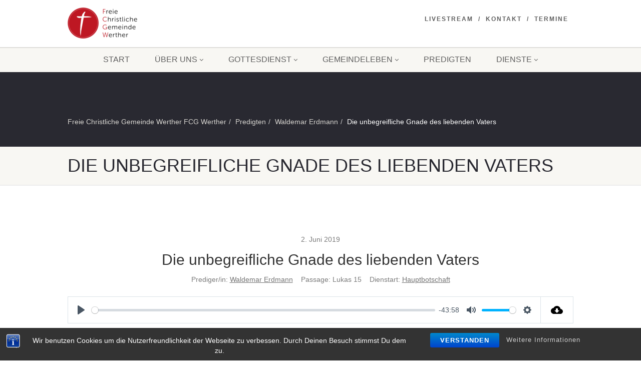

--- FILE ---
content_type: text/html; charset=UTF-8
request_url: https://www.fcg-werther.de/sermons/die-unbegreifliche-gnade-des-liebenden-vaters/
body_size: 19668
content:
<!DOCTYPE html><html lang="de" class="no-js"><head><meta charset="UTF-8" /><meta name="viewport"
 content="width=device-width, user-scalable=no, initial-scale=1.0, minimum-scale=1.0, maximum-scale=1.0"><meta name="format-detection" content="telephone=no"><link rel="pingback" href="https://www.fcg-werther.de/xmlrpc.php" /><link rel="shortcut icon" href="https://www.fcg-werther.de/wp-content/uploads/2020/01/cropped-werther_logo_klein-2.png" /><link rel="apple-touch-icon-precomposed" href="https://www.fcg-werther.de/wp-content/themes/NativeChurch/assets/images/apple-iphone.png"><link rel="apple-touch-icon-precomposed" sizes="114x114"
 href="https://www.fcg-werther.de/wp-content/themes/NativeChurch/assets/images/apple-iphone-retina.png"><link rel="apple-touch-icon-precomposed" sizes="72x72" href="https://www.fcg-werther.de/wp-content/themes/NativeChurch/assets/images/apple-ipad.png"><link rel="apple-touch-icon-precomposed" sizes="144x144"
 href="https://www.fcg-werther.de/wp-content/themes/NativeChurch/assets/images/apple-ipad-retina.png"><meta name='robots' content='index, follow, max-image-preview:large, max-snippet:-1, max-video-preview:-1' /><style>img:is([sizes="auto" i], [sizes^="auto," i]) { contain-intrinsic-size: 3000px 1500px }</style><link media="all" href="https://www.fcg-werther.de/wp-content/cache/autoptimize/css/autoptimize_409bc54f4cf8da37351d02e421db223f.css" rel="stylesheet"><title>Die unbegreifliche Gnade des liebenden Vaters - Freie Christliche Gemeinde Werther FCG Werther</title><meta name="description" content="Hier finden Sie unser Predigtarchive" /><link rel="canonical" href="https://www.fcg-werther.de/sermons/die-unbegreifliche-gnade-des-liebenden-vaters/" /><meta property="og:locale" content="de_DE" /><meta property="og:type" content="article" /><meta property="og:title" content="Die unbegreifliche Gnade des liebenden Vaters - Freie Christliche Gemeinde Werther FCG Werther" /><meta property="og:description" content="Hier finden Sie unser Predigtarchive" /><meta property="og:url" content="https://www.fcg-werther.de/sermons/die-unbegreifliche-gnade-des-liebenden-vaters/" /><meta property="og:site_name" content="Freie Christliche Gemeinde Werther FCG Werther" /><meta property="article:modified_time" content="2020-05-03T17:35:43+00:00" /><meta name="twitter:card" content="summary_large_image" /> <script type="application/ld+json" class="yoast-schema-graph">{"@context":"https://schema.org","@graph":[{"@type":"WebPage","@id":"https://www.fcg-werther.de/sermons/die-unbegreifliche-gnade-des-liebenden-vaters/","url":"https://www.fcg-werther.de/sermons/die-unbegreifliche-gnade-des-liebenden-vaters/","name":"Die unbegreifliche Gnade des liebenden Vaters - Freie Christliche Gemeinde Werther FCG Werther","isPartOf":{"@id":"https://www.fcg-werther.de/#website"},"datePublished":"2020-05-03T17:34:17+00:00","dateModified":"2020-05-03T17:35:43+00:00","description":"Hier finden Sie unser Predigtarchive","breadcrumb":{"@id":"https://www.fcg-werther.de/sermons/die-unbegreifliche-gnade-des-liebenden-vaters/#breadcrumb"},"inLanguage":"de","potentialAction":[{"@type":"ReadAction","target":["https://www.fcg-werther.de/sermons/die-unbegreifliche-gnade-des-liebenden-vaters/"]}]},{"@type":"BreadcrumbList","@id":"https://www.fcg-werther.de/sermons/die-unbegreifliche-gnade-des-liebenden-vaters/#breadcrumb","itemListElement":[{"@type":"ListItem","position":1,"name":"Startseite","item":"https://www.fcg-werther.de/"},{"@type":"ListItem","position":2,"name":"Predigten","item":"https://www.fcg-werther.de/sermons/"},{"@type":"ListItem","position":3,"name":"Die unbegreifliche Gnade des liebenden Vaters"}]},{"@type":"WebSite","@id":"https://www.fcg-werther.de/#website","url":"https://www.fcg-werther.de/","name":"Freie Christliche Gemeinde Werther FCG Werther","description":"Wir sind die Freie Christliche Gemeinde Werther","publisher":{"@id":"https://www.fcg-werther.de/#organization"},"potentialAction":[{"@type":"SearchAction","target":{"@type":"EntryPoint","urlTemplate":"https://www.fcg-werther.de/?s={search_term_string}"},"query-input":{"@type":"PropertyValueSpecification","valueRequired":true,"valueName":"search_term_string"}}],"inLanguage":"de"},{"@type":"Organization","@id":"https://www.fcg-werther.de/#organization","name":"Freie christliche Gemeinde Werther","url":"https://www.fcg-werther.de/","logo":{"@type":"ImageObject","inLanguage":"de","@id":"https://www.fcg-werther.de/#/schema/logo/image/","url":"https://www.fcg-werther.de/wp-content/uploads/2020/01/werther_logo_klein-2.png","contentUrl":"https://www.fcg-werther.de/wp-content/uploads/2020/01/werther_logo_klein-2.png","width":200,"height":95,"caption":"Freie christliche Gemeinde Werther"},"image":{"@id":"https://www.fcg-werther.de/#/schema/logo/image/"},"sameAs":["https://www.youtube.com/channel/UC3F4wl5a23Qhjw0qqgVyfzA"]}]}</script> <link rel='dns-prefetch' href='//cdn.canvasjs.com' /><link rel="alternate" type="application/rss+xml" title="Freie Christliche Gemeinde Werther FCG Werther &raquo; Feed" href="https://www.fcg-werther.de/feed/" /><link rel="alternate" type="application/rss+xml" title="Freie Christliche Gemeinde Werther FCG Werther &raquo; Kommentar-Feed" href="https://www.fcg-werther.de/comments/feed/" /><link rel="alternate" type="text/calendar" title="Freie Christliche Gemeinde Werther FCG Werther &raquo; iCal Feed" href="https://www.fcg-werther.de/events/?ical=1" /> <script>window._wpemojiSettings = {"baseUrl":"https:\/\/s.w.org\/images\/core\/emoji\/16.0.1\/72x72\/","ext":".png","svgUrl":"https:\/\/s.w.org\/images\/core\/emoji\/16.0.1\/svg\/","svgExt":".svg","source":{"concatemoji":"https:\/\/www.fcg-werther.de\/wp-includes\/js\/wp-emoji-release.min.js?ver=6.8.3"}};
/*! This file is auto-generated */
!function(s,n){var o,i,e;function c(e){try{var t={supportTests:e,timestamp:(new Date).valueOf()};sessionStorage.setItem(o,JSON.stringify(t))}catch(e){}}function p(e,t,n){e.clearRect(0,0,e.canvas.width,e.canvas.height),e.fillText(t,0,0);var t=new Uint32Array(e.getImageData(0,0,e.canvas.width,e.canvas.height).data),a=(e.clearRect(0,0,e.canvas.width,e.canvas.height),e.fillText(n,0,0),new Uint32Array(e.getImageData(0,0,e.canvas.width,e.canvas.height).data));return t.every(function(e,t){return e===a[t]})}function u(e,t){e.clearRect(0,0,e.canvas.width,e.canvas.height),e.fillText(t,0,0);for(var n=e.getImageData(16,16,1,1),a=0;a<n.data.length;a++)if(0!==n.data[a])return!1;return!0}function f(e,t,n,a){switch(t){case"flag":return n(e,"\ud83c\udff3\ufe0f\u200d\u26a7\ufe0f","\ud83c\udff3\ufe0f\u200b\u26a7\ufe0f")?!1:!n(e,"\ud83c\udde8\ud83c\uddf6","\ud83c\udde8\u200b\ud83c\uddf6")&&!n(e,"\ud83c\udff4\udb40\udc67\udb40\udc62\udb40\udc65\udb40\udc6e\udb40\udc67\udb40\udc7f","\ud83c\udff4\u200b\udb40\udc67\u200b\udb40\udc62\u200b\udb40\udc65\u200b\udb40\udc6e\u200b\udb40\udc67\u200b\udb40\udc7f");case"emoji":return!a(e,"\ud83e\udedf")}return!1}function g(e,t,n,a){var r="undefined"!=typeof WorkerGlobalScope&&self instanceof WorkerGlobalScope?new OffscreenCanvas(300,150):s.createElement("canvas"),o=r.getContext("2d",{willReadFrequently:!0}),i=(o.textBaseline="top",o.font="600 32px Arial",{});return e.forEach(function(e){i[e]=t(o,e,n,a)}),i}function t(e){var t=s.createElement("script");t.src=e,t.defer=!0,s.head.appendChild(t)}"undefined"!=typeof Promise&&(o="wpEmojiSettingsSupports",i=["flag","emoji"],n.supports={everything:!0,everythingExceptFlag:!0},e=new Promise(function(e){s.addEventListener("DOMContentLoaded",e,{once:!0})}),new Promise(function(t){var n=function(){try{var e=JSON.parse(sessionStorage.getItem(o));if("object"==typeof e&&"number"==typeof e.timestamp&&(new Date).valueOf()<e.timestamp+604800&&"object"==typeof e.supportTests)return e.supportTests}catch(e){}return null}();if(!n){if("undefined"!=typeof Worker&&"undefined"!=typeof OffscreenCanvas&&"undefined"!=typeof URL&&URL.createObjectURL&&"undefined"!=typeof Blob)try{var e="postMessage("+g.toString()+"("+[JSON.stringify(i),f.toString(),p.toString(),u.toString()].join(",")+"));",a=new Blob([e],{type:"text/javascript"}),r=new Worker(URL.createObjectURL(a),{name:"wpTestEmojiSupports"});return void(r.onmessage=function(e){c(n=e.data),r.terminate(),t(n)})}catch(e){}c(n=g(i,f,p,u))}t(n)}).then(function(e){for(var t in e)n.supports[t]=e[t],n.supports.everything=n.supports.everything&&n.supports[t],"flag"!==t&&(n.supports.everythingExceptFlag=n.supports.everythingExceptFlag&&n.supports[t]);n.supports.everythingExceptFlag=n.supports.everythingExceptFlag&&!n.supports.flag,n.DOMReady=!1,n.readyCallback=function(){n.DOMReady=!0}}).then(function(){return e}).then(function(){var e;n.supports.everything||(n.readyCallback(),(e=n.source||{}).concatemoji?t(e.concatemoji):e.wpemoji&&e.twemoji&&(t(e.twemoji),t(e.wpemoji)))}))}((window,document),window._wpemojiSettings);</script> <style id='wp-emoji-styles-inline-css'>img.wp-smiley, img.emoji {
		display: inline !important;
		border: none !important;
		box-shadow: none !important;
		height: 1em !important;
		width: 1em !important;
		margin: 0 0.07em !important;
		vertical-align: -0.1em !important;
		background: none !important;
		padding: 0 !important;
	}</style><style id='classic-theme-styles-inline-css'>/*! This file is auto-generated */
.wp-block-button__link{color:#fff;background-color:#32373c;border-radius:9999px;box-shadow:none;text-decoration:none;padding:calc(.667em + 2px) calc(1.333em + 2px);font-size:1.125em}.wp-block-file__button{background:#32373c;color:#fff;text-decoration:none}</style><style id='global-styles-inline-css'>:root{--wp--preset--aspect-ratio--square: 1;--wp--preset--aspect-ratio--4-3: 4/3;--wp--preset--aspect-ratio--3-4: 3/4;--wp--preset--aspect-ratio--3-2: 3/2;--wp--preset--aspect-ratio--2-3: 2/3;--wp--preset--aspect-ratio--16-9: 16/9;--wp--preset--aspect-ratio--9-16: 9/16;--wp--preset--color--black: #000000;--wp--preset--color--cyan-bluish-gray: #abb8c3;--wp--preset--color--white: #ffffff;--wp--preset--color--pale-pink: #f78da7;--wp--preset--color--vivid-red: #cf2e2e;--wp--preset--color--luminous-vivid-orange: #ff6900;--wp--preset--color--luminous-vivid-amber: #fcb900;--wp--preset--color--light-green-cyan: #7bdcb5;--wp--preset--color--vivid-green-cyan: #00d084;--wp--preset--color--pale-cyan-blue: #8ed1fc;--wp--preset--color--vivid-cyan-blue: #0693e3;--wp--preset--color--vivid-purple: #9b51e0;--wp--preset--gradient--vivid-cyan-blue-to-vivid-purple: linear-gradient(135deg,rgba(6,147,227,1) 0%,rgb(155,81,224) 100%);--wp--preset--gradient--light-green-cyan-to-vivid-green-cyan: linear-gradient(135deg,rgb(122,220,180) 0%,rgb(0,208,130) 100%);--wp--preset--gradient--luminous-vivid-amber-to-luminous-vivid-orange: linear-gradient(135deg,rgba(252,185,0,1) 0%,rgba(255,105,0,1) 100%);--wp--preset--gradient--luminous-vivid-orange-to-vivid-red: linear-gradient(135deg,rgba(255,105,0,1) 0%,rgb(207,46,46) 100%);--wp--preset--gradient--very-light-gray-to-cyan-bluish-gray: linear-gradient(135deg,rgb(238,238,238) 0%,rgb(169,184,195) 100%);--wp--preset--gradient--cool-to-warm-spectrum: linear-gradient(135deg,rgb(74,234,220) 0%,rgb(151,120,209) 20%,rgb(207,42,186) 40%,rgb(238,44,130) 60%,rgb(251,105,98) 80%,rgb(254,248,76) 100%);--wp--preset--gradient--blush-light-purple: linear-gradient(135deg,rgb(255,206,236) 0%,rgb(152,150,240) 100%);--wp--preset--gradient--blush-bordeaux: linear-gradient(135deg,rgb(254,205,165) 0%,rgb(254,45,45) 50%,rgb(107,0,62) 100%);--wp--preset--gradient--luminous-dusk: linear-gradient(135deg,rgb(255,203,112) 0%,rgb(199,81,192) 50%,rgb(65,88,208) 100%);--wp--preset--gradient--pale-ocean: linear-gradient(135deg,rgb(255,245,203) 0%,rgb(182,227,212) 50%,rgb(51,167,181) 100%);--wp--preset--gradient--electric-grass: linear-gradient(135deg,rgb(202,248,128) 0%,rgb(113,206,126) 100%);--wp--preset--gradient--midnight: linear-gradient(135deg,rgb(2,3,129) 0%,rgb(40,116,252) 100%);--wp--preset--font-size--small: 13px;--wp--preset--font-size--medium: 20px;--wp--preset--font-size--large: 36px;--wp--preset--font-size--x-large: 42px;--wp--preset--spacing--20: 0.44rem;--wp--preset--spacing--30: 0.67rem;--wp--preset--spacing--40: 1rem;--wp--preset--spacing--50: 1.5rem;--wp--preset--spacing--60: 2.25rem;--wp--preset--spacing--70: 3.38rem;--wp--preset--spacing--80: 5.06rem;--wp--preset--shadow--natural: 6px 6px 9px rgba(0, 0, 0, 0.2);--wp--preset--shadow--deep: 12px 12px 50px rgba(0, 0, 0, 0.4);--wp--preset--shadow--sharp: 6px 6px 0px rgba(0, 0, 0, 0.2);--wp--preset--shadow--outlined: 6px 6px 0px -3px rgba(255, 255, 255, 1), 6px 6px rgba(0, 0, 0, 1);--wp--preset--shadow--crisp: 6px 6px 0px rgba(0, 0, 0, 1);}:where(.is-layout-flex){gap: 0.5em;}:where(.is-layout-grid){gap: 0.5em;}body .is-layout-flex{display: flex;}.is-layout-flex{flex-wrap: wrap;align-items: center;}.is-layout-flex > :is(*, div){margin: 0;}body .is-layout-grid{display: grid;}.is-layout-grid > :is(*, div){margin: 0;}:where(.wp-block-columns.is-layout-flex){gap: 2em;}:where(.wp-block-columns.is-layout-grid){gap: 2em;}:where(.wp-block-post-template.is-layout-flex){gap: 1.25em;}:where(.wp-block-post-template.is-layout-grid){gap: 1.25em;}.has-black-color{color: var(--wp--preset--color--black) !important;}.has-cyan-bluish-gray-color{color: var(--wp--preset--color--cyan-bluish-gray) !important;}.has-white-color{color: var(--wp--preset--color--white) !important;}.has-pale-pink-color{color: var(--wp--preset--color--pale-pink) !important;}.has-vivid-red-color{color: var(--wp--preset--color--vivid-red) !important;}.has-luminous-vivid-orange-color{color: var(--wp--preset--color--luminous-vivid-orange) !important;}.has-luminous-vivid-amber-color{color: var(--wp--preset--color--luminous-vivid-amber) !important;}.has-light-green-cyan-color{color: var(--wp--preset--color--light-green-cyan) !important;}.has-vivid-green-cyan-color{color: var(--wp--preset--color--vivid-green-cyan) !important;}.has-pale-cyan-blue-color{color: var(--wp--preset--color--pale-cyan-blue) !important;}.has-vivid-cyan-blue-color{color: var(--wp--preset--color--vivid-cyan-blue) !important;}.has-vivid-purple-color{color: var(--wp--preset--color--vivid-purple) !important;}.has-black-background-color{background-color: var(--wp--preset--color--black) !important;}.has-cyan-bluish-gray-background-color{background-color: var(--wp--preset--color--cyan-bluish-gray) !important;}.has-white-background-color{background-color: var(--wp--preset--color--white) !important;}.has-pale-pink-background-color{background-color: var(--wp--preset--color--pale-pink) !important;}.has-vivid-red-background-color{background-color: var(--wp--preset--color--vivid-red) !important;}.has-luminous-vivid-orange-background-color{background-color: var(--wp--preset--color--luminous-vivid-orange) !important;}.has-luminous-vivid-amber-background-color{background-color: var(--wp--preset--color--luminous-vivid-amber) !important;}.has-light-green-cyan-background-color{background-color: var(--wp--preset--color--light-green-cyan) !important;}.has-vivid-green-cyan-background-color{background-color: var(--wp--preset--color--vivid-green-cyan) !important;}.has-pale-cyan-blue-background-color{background-color: var(--wp--preset--color--pale-cyan-blue) !important;}.has-vivid-cyan-blue-background-color{background-color: var(--wp--preset--color--vivid-cyan-blue) !important;}.has-vivid-purple-background-color{background-color: var(--wp--preset--color--vivid-purple) !important;}.has-black-border-color{border-color: var(--wp--preset--color--black) !important;}.has-cyan-bluish-gray-border-color{border-color: var(--wp--preset--color--cyan-bluish-gray) !important;}.has-white-border-color{border-color: var(--wp--preset--color--white) !important;}.has-pale-pink-border-color{border-color: var(--wp--preset--color--pale-pink) !important;}.has-vivid-red-border-color{border-color: var(--wp--preset--color--vivid-red) !important;}.has-luminous-vivid-orange-border-color{border-color: var(--wp--preset--color--luminous-vivid-orange) !important;}.has-luminous-vivid-amber-border-color{border-color: var(--wp--preset--color--luminous-vivid-amber) !important;}.has-light-green-cyan-border-color{border-color: var(--wp--preset--color--light-green-cyan) !important;}.has-vivid-green-cyan-border-color{border-color: var(--wp--preset--color--vivid-green-cyan) !important;}.has-pale-cyan-blue-border-color{border-color: var(--wp--preset--color--pale-cyan-blue) !important;}.has-vivid-cyan-blue-border-color{border-color: var(--wp--preset--color--vivid-cyan-blue) !important;}.has-vivid-purple-border-color{border-color: var(--wp--preset--color--vivid-purple) !important;}.has-vivid-cyan-blue-to-vivid-purple-gradient-background{background: var(--wp--preset--gradient--vivid-cyan-blue-to-vivid-purple) !important;}.has-light-green-cyan-to-vivid-green-cyan-gradient-background{background: var(--wp--preset--gradient--light-green-cyan-to-vivid-green-cyan) !important;}.has-luminous-vivid-amber-to-luminous-vivid-orange-gradient-background{background: var(--wp--preset--gradient--luminous-vivid-amber-to-luminous-vivid-orange) !important;}.has-luminous-vivid-orange-to-vivid-red-gradient-background{background: var(--wp--preset--gradient--luminous-vivid-orange-to-vivid-red) !important;}.has-very-light-gray-to-cyan-bluish-gray-gradient-background{background: var(--wp--preset--gradient--very-light-gray-to-cyan-bluish-gray) !important;}.has-cool-to-warm-spectrum-gradient-background{background: var(--wp--preset--gradient--cool-to-warm-spectrum) !important;}.has-blush-light-purple-gradient-background{background: var(--wp--preset--gradient--blush-light-purple) !important;}.has-blush-bordeaux-gradient-background{background: var(--wp--preset--gradient--blush-bordeaux) !important;}.has-luminous-dusk-gradient-background{background: var(--wp--preset--gradient--luminous-dusk) !important;}.has-pale-ocean-gradient-background{background: var(--wp--preset--gradient--pale-ocean) !important;}.has-electric-grass-gradient-background{background: var(--wp--preset--gradient--electric-grass) !important;}.has-midnight-gradient-background{background: var(--wp--preset--gradient--midnight) !important;}.has-small-font-size{font-size: var(--wp--preset--font-size--small) !important;}.has-medium-font-size{font-size: var(--wp--preset--font-size--medium) !important;}.has-large-font-size{font-size: var(--wp--preset--font-size--large) !important;}.has-x-large-font-size{font-size: var(--wp--preset--font-size--x-large) !important;}
:where(.wp-block-post-template.is-layout-flex){gap: 1.25em;}:where(.wp-block-post-template.is-layout-grid){gap: 1.25em;}
:where(.wp-block-columns.is-layout-flex){gap: 2em;}:where(.wp-block-columns.is-layout-grid){gap: 2em;}
:root :where(.wp-block-pullquote){font-size: 1.5em;line-height: 1.6;}</style><link rel='stylesheet' id='dashicons-css' href='https://www.fcg-werther.de/wp-includes/css/dashicons.min.css?ver=6.8.3' media='all' /><link rel='stylesheet' id='admin-bar-css' href='https://www.fcg-werther.de/wp-includes/css/admin-bar.min.css?ver=6.8.3' media='all' /><style id='admin-bar-inline-css'>.canvasjs-chart-credit{
        display: none !important;
    }
    #vtrtsFreeChart canvas {
    border-radius: 6px;
}

.vtrts-free-adminbar-weekly-title {
    font-weight: bold;
    font-size: 14px;
    color: #fff;
    margin-bottom: 6px;
}

        #wpadminbar #wp-admin-bar-vtrts_free_top_button .ab-icon:before {
            content: "\f185";
            color: #1DAE22;
            top: 3px;
        }
    #wp-admin-bar-vtrts_pro_top_button .ab-item {
        min-width: 180px;
    }
    .vtrts-free-adminbar-dropdown {
        min-width: 420px ;
        padding: 18px 18px 12px 18px;
        background: #23282d;
        color: #fff;
        border-radius: 8px;
        box-shadow: 0 4px 24px rgba(0,0,0,0.15);
        margin-top: 10px;
    }
    .vtrts-free-adminbar-grid {
        display: grid;
        grid-template-columns: 1fr 1fr;
        gap: 18px 18px; /* row-gap column-gap */
        margin-bottom: 18px;
    }
    .vtrts-free-adminbar-card {
        background: #2c3338;
        border-radius: 8px;
        padding: 18px 18px 12px 18px;
        box-shadow: 0 2px 8px rgba(0,0,0,0.07);
        display: flex;
        flex-direction: column;
        align-items: flex-start;
    }
    /* Extra margin for the right column */
    .vtrts-free-adminbar-card:nth-child(2),
    .vtrts-free-adminbar-card:nth-child(4) {
        margin-left: 10px !important;
        padding-left: 10px !important;
                padding-top: 6px !important;

        margin-right: 10px !important;
        padding-right : 10px !important;
        margin-top: 10px !important;
    }
    .vtrts-free-adminbar-card:nth-child(1),
    .vtrts-free-adminbar-card:nth-child(3) {
        margin-left: 10px !important;
        padding-left: 10px !important;
                padding-top: 6px !important;

        margin-top: 10px !important;
                padding-right : 10px !important;

    }
    /* Extra margin for the bottom row */
    .vtrts-free-adminbar-card:nth-child(3),
    .vtrts-free-adminbar-card:nth-child(4) {
        margin-top: 6px !important;
        padding-top: 6px !important;
        margin-top: 10px !important;
    }
    .vtrts-free-adminbar-card-title {
        font-size: 14px;
        font-weight: 800;
        margin-bottom: 6px;
        color: #fff;
    }
    .vtrts-free-adminbar-card-value {
        font-size: 22px;
        font-weight: bold;
        color: #1DAE22;
        margin-bottom: 4px;
    }
    .vtrts-free-adminbar-card-sub {
        font-size: 12px;
        color: #aaa;
    }
    .vtrts-free-adminbar-btn-wrap {
        text-align: center;
        margin-top: 8px;
    }

    #wp-admin-bar-vtrts_free_top_button .ab-item{
    min-width: 80px !important;
        padding: 0px !important;
    .vtrts-free-adminbar-btn {
        display: inline-block;
        background: #1DAE22;
        color: #fff !important;
        font-weight: bold;
        padding: 8px 28px;
        border-radius: 6px;
        text-decoration: none;
        font-size: 15px;
        transition: background 0.2s;
        margin-top: 8px;
    }
    .vtrts-free-adminbar-btn:hover {
        background: #15991b;
        color: #fff !important;
    }

    .vtrts-free-adminbar-dropdown-wrap { min-width: 0; padding: 0; }
    #wpadminbar #wp-admin-bar-vtrts_free_top_button .vtrts-free-adminbar-dropdown { display: none; position: absolute; left: 0; top: 100%; z-index: 99999; }
    #wpadminbar #wp-admin-bar-vtrts_free_top_button:hover .vtrts-free-adminbar-dropdown { display: block; }
    
        .ab-empty-item #wp-admin-bar-vtrts_free_top_button-default .ab-empty-item{
    height:0px !important;
    padding :0px !important;
     }
            #wpadminbar .quicklinks .ab-empty-item{
        padding:0px !important;
    }
    .vtrts-free-adminbar-dropdown {
    min-width: 420px;
    padding: 18px 18px 12px 18px;
    background: #23282d;
    color: #fff;
    border-radius: 12px; /* more rounded */
    box-shadow: 0 8px 32px rgba(0,0,0,0.25); /* deeper shadow */
    margin-top: 10px;
}

.vtrts-free-adminbar-btn-wrap {
    text-align: center;
    margin-top: 18px; /* more space above */
}

.vtrts-free-adminbar-btn {
    display: inline-block;
    background: #1DAE22;
    color: #fff !important;
    font-weight: bold;
    padding: 5px 22px;
    border-radius: 8px;
    text-decoration: none;
    font-size: 17px;
    transition: background 0.2s, box-shadow 0.2s;
    margin-top: 8px;
    box-shadow: 0 2px 8px rgba(29,174,34,0.15);
    text-align: center;
    line-height: 1.6;
    
}
.vtrts-free-adminbar-btn:hover {
    background: #15991b;
    color: #fff !important;
    box-shadow: 0 4px 16px rgba(29,174,34,0.25);
}</style> <script src="https://www.fcg-werther.de/wp-includes/js/jquery/jquery.min.js?ver=3.7.1" id="jquery-core-js"></script> <script id="ajax-login-script-js-extra">var ajax_login_object = {"ajaxurl":"https:\/\/www.fcg-werther.de\/wp-admin\/admin-ajax.php","loadingmessage":"Sending user info, please wait..."};</script> <script id="ahc_front_js-js-extra">var ahc_ajax_front = {"ajax_url":"https:\/\/www.fcg-werther.de\/wp-admin\/admin-ajax.php","plugin_url":"https:\/\/www.fcg-werther.de\/wp-content\/plugins\/visitors-traffic-real-time-statistics\/","page_id":"2138","page_title":"Die unbegreifliche Gnade des liebenden Vaters","post_type":"wpfc_sermon"};</script> <script src="https://www.fcg-werther.de/wp-includes/js/tinymce/tinymce.min.js?ver=49110-20250317" id="wp-tinymce-root-js"></script> <script src="https://www.fcg-werther.de/wp-includes/js/tinymce/plugins/compat3x/plugin.min.js?ver=49110-20250317" id="wp-tinymce-js"></script> <script id="wpfc-sm-plyr-loader-js-extra">var sm_data = {"debug":"0","use_native_player_safari":"0"};</script> <link rel="https://api.w.org/" href="https://www.fcg-werther.de/wp-json/" /><link rel="alternate" title="JSON" type="application/json" href="https://www.fcg-werther.de/wp-json/wp/v2/wpfc_sermon/2138" /><link rel="EditURI" type="application/rsd+xml" title="RSD" href="https://www.fcg-werther.de/xmlrpc.php?rsd" /><meta name="generator" content="WordPress 6.8.3" /><link rel='shortlink' href='https://www.fcg-werther.de/?p=2138' /><link rel="alternate" title="oEmbed (JSON)" type="application/json+oembed" href="https://www.fcg-werther.de/wp-json/oembed/1.0/embed?url=https%3A%2F%2Fwww.fcg-werther.de%2Fsermons%2Fdie-unbegreifliche-gnade-des-liebenden-vaters%2F" /><link rel="alternate" title="oEmbed (XML)" type="text/xml+oembed" href="https://www.fcg-werther.de/wp-json/oembed/1.0/embed?url=https%3A%2F%2Fwww.fcg-werther.de%2Fsermons%2Fdie-unbegreifliche-gnade-des-liebenden-vaters%2F&#038;format=xml" /><meta name="generator" content="performance-lab 4.0.0; plugins: "><meta name="et-api-version" content="v1"><meta name="et-api-origin" content="https://www.fcg-werther.de"><link rel="https://theeventscalendar.com/" href="https://www.fcg-werther.de/wp-json/tribe/tickets/v1/" /><meta name="tec-api-version" content="v1"><meta name="tec-api-origin" content="https://www.fcg-werther.de"><link rel="alternate" href="https://www.fcg-werther.de/wp-json/tribe/events/v1/" /><meta name="generator" content="Elementor 3.34.2; features: additional_custom_breakpoints; settings: css_print_method-external, google_font-enabled, font_display-auto"><style>.recentcomments a{display:inline !important;padding:0 !important;margin:0 !important;}</style><style>.e-con.e-parent:nth-of-type(n+4):not(.e-lazyloaded):not(.e-no-lazyload),
				.e-con.e-parent:nth-of-type(n+4):not(.e-lazyloaded):not(.e-no-lazyload) * {
					background-image: none !important;
				}
				@media screen and (max-height: 1024px) {
					.e-con.e-parent:nth-of-type(n+3):not(.e-lazyloaded):not(.e-no-lazyload),
					.e-con.e-parent:nth-of-type(n+3):not(.e-lazyloaded):not(.e-no-lazyload) * {
						background-image: none !important;
					}
				}
				@media screen and (max-height: 640px) {
					.e-con.e-parent:nth-of-type(n+2):not(.e-lazyloaded):not(.e-no-lazyload),
					.e-con.e-parent:nth-of-type(n+2):not(.e-lazyloaded):not(.e-no-lazyload) * {
						background-image: none !important;
					}
				}</style><meta name="generator" content="Powered by Slider Revolution 6.6.20 - responsive, Mobile-Friendly Slider Plugin for WordPress with comfortable drag and drop interface." /><link rel="icon" href="https://www.fcg-werther.de/wp-content/uploads/2020/01/cropped-werther_logo_klein-2-32x32.png" sizes="32x32" /><link rel="icon" href="https://www.fcg-werther.de/wp-content/uploads/2020/01/cropped-werther_logo_klein-2-192x192.png" sizes="192x192" /><link rel="apple-touch-icon" href="https://www.fcg-werther.de/wp-content/uploads/2020/01/cropped-werther_logo_klein-2-180x180.png" /><meta name="msapplication-TileImage" content="https://www.fcg-werther.de/wp-content/uploads/2020/01/cropped-werther_logo_klein-2-270x270.png" /> <script>function setREVStartSize(e){
			//window.requestAnimationFrame(function() {
				window.RSIW = window.RSIW===undefined ? window.innerWidth : window.RSIW;
				window.RSIH = window.RSIH===undefined ? window.innerHeight : window.RSIH;
				try {
					var pw = document.getElementById(e.c).parentNode.offsetWidth,
						newh;
					pw = pw===0 || isNaN(pw) || (e.l=="fullwidth" || e.layout=="fullwidth") ? window.RSIW : pw;
					e.tabw = e.tabw===undefined ? 0 : parseInt(e.tabw);
					e.thumbw = e.thumbw===undefined ? 0 : parseInt(e.thumbw);
					e.tabh = e.tabh===undefined ? 0 : parseInt(e.tabh);
					e.thumbh = e.thumbh===undefined ? 0 : parseInt(e.thumbh);
					e.tabhide = e.tabhide===undefined ? 0 : parseInt(e.tabhide);
					e.thumbhide = e.thumbhide===undefined ? 0 : parseInt(e.thumbhide);
					e.mh = e.mh===undefined || e.mh=="" || e.mh==="auto" ? 0 : parseInt(e.mh,0);
					if(e.layout==="fullscreen" || e.l==="fullscreen")
						newh = Math.max(e.mh,window.RSIH);
					else{
						e.gw = Array.isArray(e.gw) ? e.gw : [e.gw];
						for (var i in e.rl) if (e.gw[i]===undefined || e.gw[i]===0) e.gw[i] = e.gw[i-1];
						e.gh = e.el===undefined || e.el==="" || (Array.isArray(e.el) && e.el.length==0)? e.gh : e.el;
						e.gh = Array.isArray(e.gh) ? e.gh : [e.gh];
						for (var i in e.rl) if (e.gh[i]===undefined || e.gh[i]===0) e.gh[i] = e.gh[i-1];
											
						var nl = new Array(e.rl.length),
							ix = 0,
							sl;
						e.tabw = e.tabhide>=pw ? 0 : e.tabw;
						e.thumbw = e.thumbhide>=pw ? 0 : e.thumbw;
						e.tabh = e.tabhide>=pw ? 0 : e.tabh;
						e.thumbh = e.thumbhide>=pw ? 0 : e.thumbh;
						for (var i in e.rl) nl[i] = e.rl[i]<window.RSIW ? 0 : e.rl[i];
						sl = nl[0];
						for (var i in nl) if (sl>nl[i] && nl[i]>0) { sl = nl[i]; ix=i;}
						var m = pw>(e.gw[ix]+e.tabw+e.thumbw) ? 1 : (pw-(e.tabw+e.thumbw)) / (e.gw[ix]);
						newh =  (e.gh[ix] * m) + (e.tabh + e.thumbh);
					}
					var el = document.getElementById(e.c);
					if (el!==null && el) el.style.height = newh+"px";
					el = document.getElementById(e.c+"_wrapper");
					if (el!==null && el) {
						el.style.height = newh+"px";
						el.style.display = "block";
					}
				} catch(e){
					console.log("Failure at Presize of Slider:" + e)
				}
			//});
		  };</script> <style id="wp-custom-css">.tp-bannertimer {visibility: visible !important;}
.tparrows,.tp-bullets,.tp-tabs {visibility: visible !important;}</style><style id='imi-custom-dynamic-css'>.text-primary, .btn-primary .badge, .btn-link,a.list-group-item.active > .badge,.nav-pills > .active > a > .badge, p.drop-caps:first-letter, .accent-color, .events-listing .event-detail h4 a, .featured-sermon h4 a, .page-header h1, .post-more, ul.nav-list-primary > li a:hover, .widget_recent_comments a, .navigation .megamenu-container .megamenu-sub-title, .woocommerce div.product span.price, .woocommerce div.product p.price, .woocommerce #content div.product span.price, .woocommerce #content div.product p.price, .woocommerce-page div.product span.price, .woocommerce-page div.product p.price, .woocommerce-page #content div.product span.price, .woocommerce-page #content div.product p.price, .woocommerce ul.products li.product .price, .woocommerce-page ul.products li.product .price, .cause-item .progress-label, .payment-to-cause a, .event-ticket h4, .event-ticket .ticket-ico{color:#292931;}a:hover{color:#292931;}.events-listing .event-detail h4 a:hover, .featured-sermon h4 a:hover, .featured-gallery p, .post-more:hover, .widget_recent_comments a:hover{opacity:.9}p.drop-caps.secondary:first-letter, .accent-bg, .fa.accent-color, .btn-primary,.btn-primary.disabled,.btn-primary[disabled],fieldset[disabled] .btn-primary,.btn-primary.disabled:hover,.btn-primary[disabled]:hover,fieldset[disabled] .btn-primary:hover,.btn-primary.disabled:focus,.btn-primary[disabled]:focus,fieldset[disabled] .btn-primary:focus,.btn-primary.disabled:active,.btn-primary[disabled]:active,fieldset[disabled] .btn-primary:active,.btn-primary.disabled.active,.btn-primary[disabled].active,fieldset[disabled] .btn-primary.active,.dropdown-menu > .active > a,.dropdown-menu > .active > a:hover,.dropdown-menu > .active > a:focus,.nav-pills > li.active > a,.nav-pills > li.active > a:hover, .nav-pills > li.active > a:focus,.pagination > .active > a,.pagination > .active > span,.pagination > .active > a:hover,.pagination > .active > span:hover,.pagination > .active > a:focus,.pagination > .active > span:focus,.label-primary,.progress-bar,a.list-group-item.active,a.list-group-item.active:hover,a.list-group-item.active:focus,.panel-primary > .panel-heading, .carousel-indicators .active, .owl-theme .owl-controls .owl-page.active span, .owl-theme .owl-controls.clickable .owl-page:hover span, hr.sm, .flex-control-nav a:hover, .flex-control-nav a.flex-active, .title-note, .timer-col #days, .featured-block strong, .featured-gallery, .nav-backed-header, .next-prev-nav a, .event-description .panel-heading, .media-box .media-box-wrapper, .staff-item .social-icons a, .accordion-heading .accordion-toggle.active, .accordion-heading:hover .accordion-toggle, .accordion-heading:hover .accordion-toggle.inactive, .nav-tabs li a:hover, .nav-tabs li a:active, .nav-tabs li.active a, .site-header .social-icons a, .timeline > li > .timeline-badge,.toprow, .featured-star, .featured-event-time,.goingon-events-floater-inner, .ticket-cost, .bbp-search-form input[type="submit"]:hover{background-color: #292931;}.fc-event{background-color: #292931;}.mejs-controls .mejs-time-rail .mejs-time-loaded, p.demo_store, .woocommerce a.button.alt, .woocommerce button.button.alt, .woocommerce input.button.alt, .woocommerce #respond input#submit.alt, .woocommerce #content input.button.alt, .woocommerce-page a.button.alt, .woocommerce-page button.button.alt, .woocommerce-page input.button.alt, .woocommerce-page #respond input#submit.alt, .woocommerce-page #content input.button.alt, .woocommerce span.onsale, .woocommerce-page span.onsale, .wpcf7-form .wpcf7-submit, .woocommerce .widget_price_filter .ui-slider .ui-slider-handle, .woocommerce-page .widget_price_filter .ui-slider .ui-slider-handle, .woocommerce .widget_layered_nav ul li.chosen a, .woocommerce-page .widget_layered_nav ul li.chosen a{background: #292931;}.share-buttons.share-buttons-tc > li > a{background: . $customColor . !important;}.btn-primary:hover,.btn-primary:focus,.btn-primary:active,.btn-primary.active,.open .dropdown-toggle.btn-primary, .next-prev-nav a:hover, .staff-item .social-icons a:hover, .site-header .social-icons a:hover, .woocommerce a.button.alt:hover, .woocommerce button.button.alt:hover, .woocommerce input.button.alt:hover, .woocommerce #respond input#submit.alt:hover, .woocommerce #content input.button.alt:hover, .woocommerce-page a.button.alt:hover, .woocommerce-page button.button.alt:hover, .woocommerce-page input.button.alt:hover, .woocommerce-page #respond input#submit.alt:hover, .woocommerce-page #content input.button.alt:hover, .woocommerce a.button.alt:active, .woocommerce button.button.alt:active, .woocommerce input.button.alt:active, .woocommerce #respond input#submit.alt:active, .woocommerce #content input.button.alt:active, .woocommerce-page a.button.alt:active, .woocommerce-page button.button.alt:active, .woocommerce-page input.button.alt:active, .woocommerce-page #respond input#submit.alt:active, .woocommerce-page #content input.button.alt:active, .wpcf7-form .wpcf7-submit{background: #292931;opacity:.9}.woocommerce .woocommerce-info, .woocommerce-page .woocommerce-info, .woocommerce .woocommerce-message, .woocommerce-page .woocommerce-message{border-top-color: #292931;}.nav .open > a,.nav .open > a:hover,.nav .open > a:focus,.pagination > .active > a,.pagination > .active > span,.pagination > .active > a:hover,.pagination > .active > span:hover,.pagination > .active > a:focus,.pagination > .active > span:focus,a.thumbnail:hover,a.thumbnail:focus,a.thumbnail.active,a.list-group-item.active,a.list-group-item.active:hover,a.list-group-item.active:focus,.panel-primary,.panel-primary > .panel-heading, .fc-events, .event-ticket-left .ticket-handle{border-color:#292931;}.fc-event{border-color:#292931;}.panel-primary > .panel-heading + .panel-collapse .panel-body{border-top-color:#292931;}.panel-primary > .panel-footer + .panel-collapse .panel-body{border-bottom-color:#292931;}blockquote{border-left-color:#292931;}@media (min-width:1200px){.container{width:1040px;} .navigation{width:1010px}}
		body.boxed .body{max-width:1080px}
		@media (min-width: 1200px) {body.boxed .body .site-header, body.boxed .body .main-menu-wrapper{width:1080px;}}.recurring-info-icon{display:inline-block;} .main-content-row{flex-direction:row}.event-detail h4 a[href^="https://www.google"]:before, .events-grid .grid-content h3 a[href^="https://www.google"]:before, h3.timeline-title a[href^="https://www.google"]:before{display:inline-block;}
			.content{min-height:400px;}.site-header .topbar,.header-style5 .site-header,.header-style6 .site-header,.header-style6 .site-header>.container{height:94px;}.site-header h1.logo{height:79px;}.home .hero-slider{top:-95px;margin-bottom:-95px;}.home .slider-revolution-new{top:-95px;margin-bottom:-95px;}.header-style4 .top-navigation > li ul{top:94px;}.header-style4 .topbar .top-navigation > li > a{line-height:94px;}@media only screen and (max-width: 992px) {.main-menu-wrapper{top:94px;}}@media only screen and (max-width: 992px) {.header-style3 .main-menu-wrapper{top:133px;}.header-style4 #top-nav-clone{top:94px;}}@media only screen and (max-width: 767px) {.header-style3 .main-menu-wrapper{top:173px;}}.nav-backed-header{display:block;}.share-bar{display:block;}.page-header{display:block;}.breadcrumb{visibility:visible}.page-banner-image:before{opacity:.4;}.content{}body.boxed{}
		.content{}
/*========== User Custom CSS Styles ==========*/
#header{
margin: 0 auto;
}</style></head><body class="wp-singular wpfc_sermon-template-default single single-wpfc_sermon postid-2138 wp-theme-NativeChurch tribe-no-js elementor-default elementor-kit-9948 tribe-theme-NativeChurch"><div class="body header-style2"><header class="site-header"><div class="topbar"><div class="container hs4-cont"><div class="row"><div id="top-nav-clone"></div><div class="col-md-4 col-sm-6 col-xs-8"><h1 class="logo"> <a href="https://www.fcg-werther.de" class="default-logo" title="Logo FCG Werther"><img src="https://www.fcg-werther.de/wp-content/uploads/2023/12/Logo2.png" alt="Logo FCG Werther"></a> <a href="https://www.fcg-werther.de" title="Logo FCG Werther" class="retina-logo"><img src="https://www.fcg-werther.de/wp-content/uploads/2023/12/Logo2.png" alt="Logo FCG Werther" width="" height=""></a></h1></div><div class="col-md-8 col-sm-6 col-xs-4 hs4-menu"><div class="enabled-top-mobile"><div class="tinymenu"><ul id="menu-top-menu" class="top-navigation sf-menu"><li  class="menu-item-10676 menu-item menu-item-type-custom menu-item-object-custom "><a href="https://www.youtube.com/c/FcGWerther/featured">Livestream<span class="nav-line"></span></a><li  class="menu-item-1142 menu-item menu-item-type-post_type menu-item-object-page "><a href="https://www.fcg-werther.de/kontakt-2/">Kontakt<span class="nav-line"></span></a><li  class="menu-item-9067 menu-item menu-item-type-post_type menu-item-object-page "><a href="https://www.fcg-werther.de/termine2/">Termine<span class="nav-line"></span></a></ul></div><a href="#" class="visible-sm visible-xs menu-toggle"><i class="fa fa-bars"></i> </a></div></div></div></div></div><div class="main-menu-wrapper"><div class="container"><div class="row"><div class="col-sm-12"><nav class="navigation"><ul id="menu-startseite-neu" class="sf-menu"><li  class="menu-item-9065 menu-item menu-item-type-custom menu-item-object-custom menu-item-home "><a href="https://www.fcg-werther.de/">Start<span class="nav-line"></span></a><li  class="menu-item-1848 menu-item menu-item-type-post_type menu-item-object-page menu-item-has-children "><a href="https://www.fcg-werther.de/uber-uns/">Über uns<span class="nav-line"></span></a><ul class="sub-menu"><li  class="menu-item-1851 menu-item menu-item-type-post_type menu-item-object-page "><a href="https://www.fcg-werther.de/unser-glaube/">Unser Glaube</a><li  class="menu-item-1849 menu-item menu-item-type-post_type menu-item-object-page "><a href="https://www.fcg-werther.de/unser-leitbild-unsere-vision/">Unsere Vision</a><li  class="menu-item-1850 menu-item menu-item-type-post_type menu-item-object-page "><a href="https://www.fcg-werther.de/unsere-leiter/">Unsere Leiter</a><li  class="menu-item-1854 menu-item menu-item-type-post_type menu-item-object-page "><a href="https://www.fcg-werther.de/mitgliedschaft/">Mitgliedschaft</a></ul><li  class="menu-item-1852 menu-item menu-item-type-post_type menu-item-object-page menu-item-has-children "><a href="https://www.fcg-werther.de/gottesdienst/">Gottesdienst<span class="nav-line"></span></a><ul class="sub-menu"><li  class="menu-item-1853 menu-item menu-item-type-post_type menu-item-object-page "><a href="https://www.fcg-werther.de/kindergottesdienst/">Kindergottesdienst</a></ul><li  class="menu-item-1855 menu-item menu-item-type-post_type menu-item-object-page menu-item-has-children "><a href="https://www.fcg-werther.de/gemeindeleben-2/">Gemeindeleben<span class="nav-line"></span></a><ul class="sub-menu"><li  class="menu-item-1856 menu-item menu-item-type-post_type menu-item-object-page "><a href="https://www.fcg-werther.de/kleingruppen/">Kleingruppen</a><li  class="menu-item-1859 menu-item menu-item-type-post_type menu-item-object-page "><a href="https://www.fcg-werther.de/jungend-treff/">Jugend Treff</a><li  class="menu-item-1857 menu-item menu-item-type-post_type menu-item-object-page "><a href="https://www.fcg-werther.de/teen-treff/">Teen Treff</a><li  class="menu-item-1858 menu-item menu-item-type-post_type menu-item-object-page "><a href="https://www.fcg-werther.de/kids-treff/">Kids Treff</a></ul><li  class="menu-item-1870 menu-item menu-item-type-custom menu-item-object-custom "><a href="https://www.fcg-werther.de/dienstart/hauptbotschaft/">Predigten<span class="nav-line"></span></a><li  class="menu-item-1861 menu-item menu-item-type-post_type menu-item-object-page menu-item-has-children "><a href="https://www.fcg-werther.de/gemeindedienste/">Dienste<span class="nav-line"></span></a><ul class="sub-menu"><li  class="menu-item-1863 menu-item menu-item-type-post_type menu-item-object-page "><a href="https://www.fcg-werther.de/mission/">Mission</a><li  class="menu-item-1864 menu-item menu-item-type-post_type menu-item-object-page "><a href="https://www.fcg-werther.de/foerderung-des-glaubens/">Förderung</a><li  class="menu-item-1865 menu-item menu-item-type-post_type menu-item-object-page "><a href="https://www.fcg-werther.de/spenden/">Spenden</a></ul></ul></nav></div></div></div></header> <style type="text/css">.body ol.breadcrumb{padding-top:90px;}</style><div class="nav-backed-header parallax" style="
background-image:url();
 "><div class="container"><div class="row"><div class="col-sm-12"><ol class="breadcrumb"><li class="home"><span property="itemListElement" typeof="ListItem"><a property="item" typeof="WebPage" title="Go to Freie Christliche Gemeinde Werther FCG Werther." href="https://www.fcg-werther.de" class="home" ><span property="name">Freie Christliche Gemeinde Werther FCG Werther</span></a><meta property="position" content="1"></span></li><li class="archive post-wpfc_sermon-archive"><span property="itemListElement" typeof="ListItem"><a property="item" typeof="WebPage" title="Go to Predigten." href="https://www.fcg-werther.de/sermons/" class="archive post-wpfc_sermon-archive" ><span property="name">Predigten</span></a><meta property="position" content="2"></span></li><li class="taxonomy wpfc_preacher"><span property="itemListElement" typeof="ListItem"><a property="item" typeof="WebPage" title="Go to the Waldemar Erdmann Prediger/in archives." href="https://www.fcg-werther.de/prediger/waldemar-erdmann/" class="taxonomy wpfc_preacher" ><span property="name">Waldemar Erdmann</span></a><meta property="position" content="3"></span></li><li class="post post-wpfc_sermon current-item"><span class="post post-wpfc_sermon current-item">Die unbegreifliche Gnade des liebenden Vaters</span></li></ol></div></div></div></div><div class="page-header"><div class="container"><div class="row detail-page-title-bar"><div class="col-md-12 col-sm-12"><h1 class=""> Die unbegreifliche Gnade des liebenden Vaters</h1></div></div></div></div><div class="main" role="main"><div id="content" class="content full"><div id="content" class="content full"><div class="container"><div class="row"><div class="col-md-12 posts-archive wpfc-sermon-container wpfc-NativeChurch " id="content-col"><article id="post-2138" class="wpfc_preacher-waldemar-erdmann wpfc_sermon_topics-gnade wpfc-sermon-single post-2138 wpfc_sermon type-wpfc_sermon status-publish hentry wpfc_service_type-hauptbotschaft"><div class="wpfc-sermon-single-inner"><div class="wpfc-sermon-single-main"><div class="wpfc-sermon-single-header"><div class="wpfc-sermon-single-meta-item wpfc-sermon-single-meta-date"> 2. Juni 2019</div><h2 class="wpfc-sermon-single-title">Die unbegreifliche Gnade des liebenden Vaters</h2><div class="wpfc-sermon-single-meta"><div class="wpfc-sermon-single-meta-item wpfc-sermon-single-meta-preacher "> <span class="wpfc-sermon-single-meta-prefix">Prediger/in:</span> <span class="wpfc-sermon-single-meta-text"><a href="https://www.fcg-werther.de/prediger/waldemar-erdmann/" rel="tag">Waldemar Erdmann</a></span></div><div class="wpfc-sermon-single-meta-item wpfc-sermon-single-meta-passage"> <span class="wpfc-sermon-single-meta-prefix"> Passage:</span> <span class="wpfc-sermon-single-meta-text">Lukas 15</span></div><div class="wpfc-sermon-single-meta-item wpfc-sermon-single-meta-service"> <span class="wpfc-sermon-single-meta-prefix"> Dienstart:</span> <span class="wpfc-sermon-single-meta-text"><a href="https://www.fcg-werther.de/dienstart/hauptbotschaft/" rel="tag">Hauptbotschaft</a></span></div></div></div><div class="wpfc-sermon-single-media"><div class="wpfc-sermon-single-audio player-plyr"> <audio controls preload="metadata" class="wpfc-sermon-player " ><source src="https://www.fcg-werther.de/wp-content/uploads/sermons/2020/04/2019-06-02_10-00.mp3" type="audio/mp3"></audio> <a class="wpfc-sermon-single-audio-download"
 href="https://www.fcg-werther.de/wp-content/uploads/sermons/2020/04/2019-06-02_10-00.mp3"
 download="2019-06-02_10-00.mp3"
 rel = "nofollow" title="Download Audio File"> <svg fill="#000000" height="24" viewBox="0 0 24 24" width="24"
 xmlns="http://www.w3.org/2000/svg"> <path d="M0 0h24v24H0z" fill="none"></path> <path d="M19.35 10.04C18.67 6.59 15.64 4 12 4 9.11 4 6.6 5.64 5.35 8.04 2.34 8.36 0 10.91 0 14c0 3.31 2.69 6 6 6h13c2.76 0 5-2.24 5-5 0-2.64-2.05-4.78-4.65-4.96zM17 13l-5 5-5-5h3V9h4v4h3z"></path> </svg> </a></div></div><p>Bible Text: Lukas 15 | Prediger: Waldemar Erdmann</p><div class="wpfc-sermon-single-topics"> <span class="wpfc-sermon-single-topics-prefix"> Themen:</span> <span class="wpfc-sermon-single-topics-text"><a href="https://www.fcg-werther.de/themen/gnade/" rel="tag">Gnade</a></span></div><div class="wpfc-sermon-single-navigation"> <a href="https://www.fcg-werther.de/sermons/gottes-gnade-und-treue/" class="previous-sermon">&laquo; Gottes Gnade und Treue</a> <a href="https://www.fcg-werther.de/sermons/zeit/" class="next-sermon">Zeit &raquo;</a></div></div></div></article></div></div></div></div></div><footer class="site-footer"><div class="container"><div class="row"><div class="col-md-4 col-sm-4 widget footer-widget widget_nav_menu"><div class="menu-footer-menu-container"><ul id="menu-footer-menu" class="menu"><li id="menu-item-1824" class="menu-item menu-item-type-post_type menu-item-object-page menu-item-1824"><a href="https://www.fcg-werther.de/impressum/">Impressum</a></li><li id="menu-item-1825" class="menu-item menu-item-type-post_type menu-item-object-page menu-item-1825"><a href="https://www.fcg-werther.de/datenschutz/">Datenschutz</a></li><li id="menu-item-9072" class="menu-item menu-item-type-post_type menu-item-object-page menu-item-9072"><a href="https://www.fcg-werther.de/kontakt-2/">Kontakt</a></li></ul></div></div><div class="col-md-4 col-sm-4 widget footer-widget widget_block widget_text"><p><strong>Freie christliche Gemeinde e.V. Werther</strong><br>Esch 2a<br>33824 Werther</p></div><div class="col-md-4 col-sm-4 widget footer-widget widget_block widget_text"><p></p></div><div class="col-md-4 col-sm-4 widget footer-widget widget_block widget_text"><p></p></div><div class="col-md-4 col-sm-4 widget footer-widget widget_block widget_text"><p></p></div></div></div></footer><footer class="site-footer-bottom"><div class="container"><div class="row"><div class="copyrights-col-left col-md-6 col-sm-6"><p>&copy; 2026 Freie Christliche Gemeinde Werther FCG Werther. All Rights Reserved</p></div><div class="copyrights-col-right col-md-6 col-sm-6"><div class="social-icons"> <a href="https://www.youtube.com/c/FcGWerther" target="_blank"><i class="fa fa-youtube"></i></a><a href="https://www.instagram.com/fcgwerther/" target="_blank"><i class="fa fa-instagram"></i></a><a href="mailto:info@fcg-werther.de"><i class="fa fa-envelope"></i></a></div></div></div></div></footer> <a id="back-to-top"><i class="fa fa-angle-double-up"></i></a></div>  <script>jQuery(document).ready(function() {
            jQuery("a[data-rel^='prettyPhoto']").prettyPhoto({
                opacity: 0.5,
                social_tools: "",
                deeplinking: false,
                allow_resize: 1,
                show_title: true,
                theme: 'pp_default',
            });
        });</script> <script>jQuery(document).ready(function() {
            jQuery('a[href^="https://www.google.com/calendar/"]').attr('target', '_blank');
        });</script> <script>window.RS_MODULES = window.RS_MODULES || {};
			window.RS_MODULES.modules = window.RS_MODULES.modules || {};
			window.RS_MODULES.waiting = window.RS_MODULES.waiting || [];
			window.RS_MODULES.defered = true;
			window.RS_MODULES.moduleWaiting = window.RS_MODULES.moduleWaiting || {};
			window.RS_MODULES.type = 'compiled';</script> <script type="speculationrules">{"prefetch":[{"source":"document","where":{"and":[{"href_matches":"\/*"},{"not":{"href_matches":["\/wp-*.php","\/wp-admin\/*","\/wp-content\/uploads\/*","\/wp-content\/*","\/wp-content\/plugins\/*","\/wp-content\/themes\/NativeChurch\/*","\/*\\?(.+)"]}},{"not":{"selector_matches":"a[rel~=\"nofollow\"]"}},{"not":{"selector_matches":".no-prefetch, .no-prefetch a"}}]},"eagerness":"conservative"}]}</script> <div id="BSTDSGVOCookiInfo" style="display:none"><div style="font-size:28px;margin-top:0px;margin-bottom:5px;padding-top:0px;">Hinweispflicht zu Cookies</div><p style="font-size:14px;line-height:18px;margin-bottom:5px">Webseitenbetreiber müssen, um Ihre Webseiten DSGVO konform zu publizieren, ihre Besucher auf die Verwendung von Cookies hinweisen und darüber informieren, dass bei weiterem Besuch der Webseite von der Einwilligung des Nutzers 
in die Verwendung von Cookies ausgegangen wird.</p><P style="font-size:14px;font-weight:bold;line-height:18px;margin-bottom:20px">Der eingeblendete Hinweis Banner dient dieser Informationspflicht.</p><P style="font-size:14px;font-weight:normal;line-height:18px;margin-bottom:20px">Sie können das Setzen von Cookies in Ihren Browser Einstellungen allgemein oder für bestimmte Webseiten verhindern. 
Eine Anleitung zum Blockieren von Cookies finden Sie <a class="bst-popup-link" title="Cookies blockieren, deaktivieren und löschen" href="https://bst.software/aktuelles/cookies-blockieren-deaktivieren-und-loeschen-browser-einstellungen/" target="_blank" rel="nofollow"> hier.</a></p><div class="bst-copyright" style="font-size:12px;line-height:14px"><span class="bst-copyright-span1"> WordPress Plugin Entwicklung von </span><a class="bst-popup-link" title="Offizielle Pluginseite besuchen" href="https://bst.software/aktuelles/dsgvo-cookie-hinweis-bst-dsgvo-cookie-wordpress-plugin/" target="_blank" rel="nofollow"> <span class="bst-copyright-span2">BST Software</span></a></div></div><div class="bst-panel group bst-panel-fixed" style="background:#333333; border-bottom:0px solid #555555; font-family:'Arial';"> <span class="bst-info" title="Erfahren Sie mehr zu diesem Cookie Hinweis [BST DSGVO Cookie]"></span> <script type="text/javascript">var bst_btn_bg1 = "#067cd1";
			var bst_btn_bg2 = "#CCCCCC";
			var bst_show_info = 1;

			jQuery( document ).ready(function() {
				jQuery('.bst-accept-btn').hover(
					function(){
						jQuery(this).css('background-color', '');
        				jQuery(this).css('background-color', bst_btn_bg2);
    				},
    				function(){
						jQuery(this).css('background-color', '');
        				jQuery(this).css('background-color',  bst_btn_bg1);
    				});
			});

			if (bst_show_info==1) {	
				bsti = document.querySelector('.bst-info');
				bsti.addEventListener('click', function (e) {       
					vex.dialog.alert({
    				unsafeMessage: jQuery('#BSTDSGVOCookiInfo').html(),
					showCloseButton: false,
    				escapeButtonCloses: true,
    				overlayClosesOnClick: true,
    				className: 'vex-theme-flat-attack'
    				})
    			});
			}</script> <div class="bst-wrapper group" style="width:90%; max-width:1280px; padding:10px 0;"><div class="bst-msg" style="font-family:Arial; color:#FFFFFF;">Wir benutzen Cookies um die Nutzerfreundlichkeit der Webseite zu verbessen. Durch Deinen Besuch stimmst Du dem zu.</div><div class="bst-links"> <button type="button" class="btn btn-primary btn-lg gradient bst-accept" onlick="#"><a href="#">Verstanden</a></button> <a style="font-family:'Arial'; color:#CCCCCC;" href="/deine-datenschutzerklärung" class="bst-info-btn" target="_self">Weitere Informationen</a></div><div class="float"></div></div></div> <script>// Do not change this comment line otherwise Speed Optimizer won't be able to detect this script

            (function () {
                function sendRequest(url, body) {
                    if(!window.fetch) {
                        const xhr = new XMLHttpRequest();
                        xhr.open("POST", url, true);
                        xhr.setRequestHeader("Content-Type", "application/json;charset=UTF-8");
                        xhr.send(JSON.stringify(body))
                        return
                    }

                    const request = fetch(url, {
                        method: 'POST',
                        body: JSON.stringify(body),
                        keepalive: true,
                        headers: {
                            'Content-Type': 'application/json;charset=UTF-8'
                        }
                    });
                }

                const calculateParentDistance = (child, parent) => {
                    let count = 0;
                    let currentElement = child;

                    // Traverse up the DOM tree until we reach parent or the top of the DOM
                    while (currentElement && currentElement !== parent) {
                        currentElement = currentElement.parentNode;
                        count++;
                    }

                    // If parent was not found in the hierarchy, return -1
                    if (!currentElement) {
                        return -1; // Indicates parent is not an ancestor of element
                    }

                    return count; // Number of layers between element and parent
                }
                const isMatchingClass = (linkRule, href, classes, ids) => {
                    return classes.includes(linkRule.value)
                }
                const isMatchingId = (linkRule, href, classes, ids) => {
                    return ids.includes(linkRule.value)
                }
                const isMatchingDomain = (linkRule, href, classes, ids) => {
                    if(!URL.canParse(href)) {
                        return false
                    }

                    const url = new URL(href)
                    const host = url.host
                    const hostsToMatch = [host]

                    if(host.startsWith('www.')) {
                        hostsToMatch.push(host.substring(4))
                    } else {
                        hostsToMatch.push('www.' + host)
                    }

                    return hostsToMatch.includes(linkRule.value)
                }
                const isMatchingExtension = (linkRule, href, classes, ids) => {
                    if(!URL.canParse(href)) {
                        return false
                    }

                    const url = new URL(href)

                    return url.pathname.endsWith('.' + linkRule.value)
                }
                const isMatchingSubdirectory = (linkRule, href, classes, ids) => {
                    if(!URL.canParse(href)) {
                        return false
                    }

                    const url = new URL(href)

                    return url.pathname.startsWith('/' + linkRule.value + '/')
                }
                const isMatchingProtocol = (linkRule, href, classes, ids) => {
                    if(!URL.canParse(href)) {
                        return false
                    }

                    const url = new URL(href)

                    return url.protocol === linkRule.value + ':'
                }
                const isMatchingExternal = (linkRule, href, classes, ids) => {
                    if(!URL.canParse(href) || !URL.canParse(document.location.href)) {
                        return false
                    }

                    const matchingProtocols = ['http:', 'https:']
                    const siteUrl = new URL(document.location.href)
                    const linkUrl = new URL(href)

                    // Links to subdomains will appear to be external matches according to JavaScript,
                    // but the PHP rules will filter those events out.
                    return matchingProtocols.includes(linkUrl.protocol) && siteUrl.host !== linkUrl.host
                }
                const isMatch = (linkRule, href, classes, ids) => {
                    switch (linkRule.type) {
                        case 'class':
                            return isMatchingClass(linkRule, href, classes, ids)
                        case 'id':
                            return isMatchingId(linkRule, href, classes, ids)
                        case 'domain':
                            return isMatchingDomain(linkRule, href, classes, ids)
                        case 'extension':
                            return isMatchingExtension(linkRule, href, classes, ids)
                        case 'subdirectory':
                            return isMatchingSubdirectory(linkRule, href, classes, ids)
                        case 'protocol':
                            return isMatchingProtocol(linkRule, href, classes, ids)
                        case 'external':
                            return isMatchingExternal(linkRule, href, classes, ids)
                        default:
                            return false;
                    }
                }
                const track = (element) => {
                    const href = element.href ?? null
                    const classes = Array.from(element.classList)
                    const ids = [element.id]
                    const linkRules = [{"type":"extension","value":"pdf"},{"type":"extension","value":"zip"},{"type":"protocol","value":"mailto"},{"type":"protocol","value":"tel"}]
                    if(linkRules.length === 0) {
                        return
                    }

                    // For link rules that target an id, we need to allow that id to appear
                    // in any ancestor up to the 7th ancestor. This loop looks for those matches
                    // and counts them.
                    linkRules.forEach((linkRule) => {
                        if(linkRule.type !== 'id') {
                            return;
                        }

                        const matchingAncestor = element.closest('#' + linkRule.value)

                        if(!matchingAncestor || matchingAncestor.matches('html, body')) {
                            return;
                        }

                        const depth = calculateParentDistance(element, matchingAncestor)

                        if(depth < 7) {
                            ids.push(linkRule.value)
                        }
                    });

                    // For link rules that target a class, we need to allow that class to appear
                    // in any ancestor up to the 7th ancestor. This loop looks for those matches
                    // and counts them.
                    linkRules.forEach((linkRule) => {
                        if(linkRule.type !== 'class') {
                            return;
                        }

                        const matchingAncestor = element.closest('.' + linkRule.value)

                        if(!matchingAncestor || matchingAncestor.matches('html, body')) {
                            return;
                        }

                        const depth = calculateParentDistance(element, matchingAncestor)

                        if(depth < 7) {
                            classes.push(linkRule.value)
                        }
                    });

                    const hasMatch = linkRules.some((linkRule) => {
                        return isMatch(linkRule, href, classes, ids)
                    })

                    if(!hasMatch) {
                        return
                    }

                    const url = "https://www.fcg-werther.de/wp-content/plugins/independent-analytics/iawp-click-endpoint.php";
                    const body = {
                        href: href,
                        classes: classes.join(' '),
                        ids: ids.join(' '),
                        ...{"payload":{"resource":"singular","singular_id":2138,"page":1},"signature":"cfc1d5b945f78467dd59b94f6dfb03df"}                    };

                    sendRequest(url, body)
                }
                document.addEventListener('mousedown', function (event) {
                                        if (navigator.webdriver || /bot|crawler|spider|crawling|semrushbot|chrome-lighthouse/i.test(navigator.userAgent)) {
                        return;
                    }
                    
                    const element = event.target.closest('a')

                    if(!element) {
                        return
                    }

                    const isPro = false
                    if(!isPro) {
                        return
                    }

                    // Don't track left clicks with this event. The click event is used for that.
                    if(event.button === 0) {
                        return
                    }

                    track(element)
                })
                document.addEventListener('click', function (event) {
                                        if (navigator.webdriver || /bot|crawler|spider|crawling|semrushbot|chrome-lighthouse/i.test(navigator.userAgent)) {
                        return;
                    }
                    
                    const element = event.target.closest('a, button, input[type="submit"], input[type="button"]')

                    if(!element) {
                        return
                    }

                    const isPro = false
                    if(!isPro) {
                        return
                    }

                    track(element)
                })
                document.addEventListener('play', function (event) {
                                        if (navigator.webdriver || /bot|crawler|spider|crawling|semrushbot|chrome-lighthouse/i.test(navigator.userAgent)) {
                        return;
                    }
                    
                    const element = event.target.closest('audio, video')

                    if(!element) {
                        return
                    }

                    const isPro = false
                    if(!isPro) {
                        return
                    }

                    track(element)
                }, true)
                document.addEventListener("DOMContentLoaded", function (e) {
                    if (document.hasOwnProperty("visibilityState") && document.visibilityState === "prerender") {
                        return;
                    }

                                            if (navigator.webdriver || /bot|crawler|spider|crawling|semrushbot|chrome-lighthouse/i.test(navigator.userAgent)) {
                            return;
                        }
                    
                    let referrer_url = null;

                    if (typeof document.referrer === 'string' && document.referrer.length > 0) {
                        referrer_url = document.referrer;
                    }

                    const params = location.search.slice(1).split('&').reduce((acc, s) => {
                        const [k, v] = s.split('=');
                        return Object.assign(acc, {[k]: v});
                    }, {});

                    const url = "https://www.fcg-werther.de/wp-json/iawp/search";
                    const body = {
                        referrer_url,
                        utm_source: params.utm_source,
                        utm_medium: params.utm_medium,
                        utm_campaign: params.utm_campaign,
                        utm_term: params.utm_term,
                        utm_content: params.utm_content,
                        gclid: params.gclid,
                        ...{"payload":{"resource":"singular","singular_id":2138,"page":1},"signature":"cfc1d5b945f78467dd59b94f6dfb03df"}                    };

                    sendRequest(url, body)
                });
            })();</script> <script>( function ( body ) {
			'use strict';
			body.className = body.className.replace( /\btribe-no-js\b/, 'tribe-js' );
		} )( document.body );</script> <script type ="text/javascript">jQuery(document).ready(function(){

});</script><script>var tribe_l10n_datatables = {"aria":{"sort_ascending":": activate to sort column ascending","sort_descending":": activate to sort column descending"},"length_menu":"Show _MENU_ entries","empty_table":"No data available in table","info":"Showing _START_ to _END_ of _TOTAL_ entries","info_empty":"Showing 0 to 0 of 0 entries","info_filtered":"(filtered from _MAX_ total entries)","zero_records":"No matching records found","search":"Search:","all_selected_text":"All items on this page were selected. ","select_all_link":"Select all pages","clear_selection":"Clear Selection.","pagination":{"all":"All","next":"Next","previous":"Previous"},"select":{"rows":{"0":"","_":": Selected %d rows","1":": Selected 1 row"}},"datepicker":{"dayNames":["Sonntag","Montag","Dienstag","Mittwoch","Donnerstag","Freitag","Samstag"],"dayNamesShort":["So.","Mo.","Di.","Mi.","Do.","Fr.","Sa."],"dayNamesMin":["S","M","D","M","D","F","S"],"monthNames":["Januar","Februar","M\u00e4rz","April","Mai","Juni","Juli","August","September","Oktober","November","Dezember"],"monthNamesShort":["Januar","Februar","M\u00e4rz","April","Mai","Juni","Juli","August","September","Oktober","November","Dezember"],"monthNamesMin":["Jan.","Feb.","M\u00e4rz","Apr.","Mai","Juni","Juli","Aug.","Sep.","Okt.","Nov.","Dez."],"nextText":"Next","prevText":"Prev","currentText":"Today","closeText":"Done","today":"Today","clear":"Clear"},"registration_prompt":"Es gibt nicht gespeicherte Teilnahmeinformationen. Bist du sicher, dass du weitermachen willst?"};</script> <script>const lazyloadRunObserver = () => {
					const lazyloadBackgrounds = document.querySelectorAll( `.e-con.e-parent:not(.e-lazyloaded)` );
					const lazyloadBackgroundObserver = new IntersectionObserver( ( entries ) => {
						entries.forEach( ( entry ) => {
							if ( entry.isIntersecting ) {
								let lazyloadBackground = entry.target;
								if( lazyloadBackground ) {
									lazyloadBackground.classList.add( 'e-lazyloaded' );
								}
								lazyloadBackgroundObserver.unobserve( entry.target );
							}
						});
					}, { rootMargin: '200px 0px 200px 0px' } );
					lazyloadBackgrounds.forEach( ( lazyloadBackground ) => {
						lazyloadBackgroundObserver.observe( lazyloadBackground );
					} );
				};
				const events = [
					'DOMContentLoaded',
					'elementor/lazyload/observe',
				];
				events.forEach( ( event ) => {
					document.addEventListener( event, lazyloadRunObserver );
				} );</script> <script type="text/javascript">jQuery(document).ready( function() { jQuery.post( "https://www.fcg-werther.de/wp-admin/admin-ajax.php", { action : "wpfc_entry_views", _ajax_nonce : "63c6a57317", post_id : 2138 } ); } );</script> <style id='rs-plugin-settings-inline-css'>#rs-demo-id {}</style> <script src="https://cdn.canvasjs.com/canvasjs.min.js" id="canvasjs-free-js"></script> <script id="imic_jquery_init-js-extra">var initval = {"tmp":"https:\/\/www.fcg-werther.de\/wp-content\/themes\/NativeChurch","ajaxurl":"https:\/\/www.fcg-werther.de\/wp-admin\/admin-ajax.php"};</script> <script id="agent-register-js-extra">var agent_register = {"ajaxurl":"https:\/\/www.fcg-werther.de\/wp-admin\/admin-ajax.php"};</script> <script id="event_ajax-js-extra">var urlajax = {"homeurl":"https:\/\/www.fcg-werther.de\/wp-content\/themes\/NativeChurch","ajaxurl":"https:\/\/www.fcg-werther.de\/wp-admin\/admin-ajax.php"};</script> <script defer src="https://www.fcg-werther.de/wp-content/cache/autoptimize/js/autoptimize_98f8314200e8175c1d086cd559d73259.js"></script></body></html>
<!-- *´¨)
     ¸.•´¸.•*´¨) ¸.•*¨)
     (¸.•´ (¸.•` ¤ Comet Cache funktioniert vollständig ¤ ´¨) -->

<!-- Cache-Datei Version Salt:         n. a. -->

<!-- Cache-Datei-URL:                  https://www.fcg-werther.de/sermons/die-unbegreifliche-gnade-des-liebenden-vaters/ -->
<!-- Cache-Datei-Pfad:                 /cache/comet-cache/cache/https/www-fcg-werther-de/sermons/die-unbegreifliche-gnade-des-liebenden-vaters.html -->

<!-- Cache-Datei erzeugt via:          HTTP-Anfrage -->
<!-- Cache-Datei erzeugt am:           Jan 24th, 2026 @ 5:55 pm UTC -->
<!-- Cache-Datei erzeugt in:           0.44497 Sekunden -->

<!-- Cache-Datei läuft ab am:          Jan 31st, 2026 @ 5:55 pm UTC -->
<!-- Cache-Datei Auto-Neuaufbau am:    Jan 31st, 2026 @ 5:55 pm UTC -->

<!-- Loaded via Cache On:    Jan 24th, 2026 @ 5:59 pm UTC -->
<!-- Loaded via Cache In:    0.00168 seconds -->